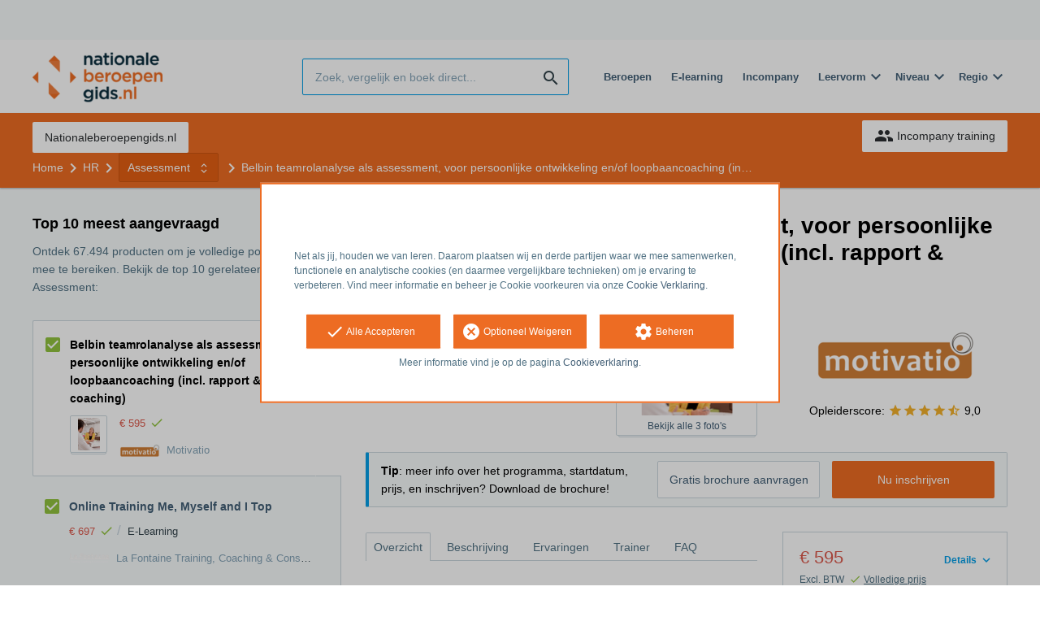

--- FILE ---
content_type: text/html; charset=utf-8
request_url: https://opleiding.nationaleberoepengids.nl/motivatio/belbin-360-graden-teamrolanalyse-met-rapport-online-terugmelding
body_size: 18734
content:
<!DOCTYPE html><html class="springest go-nationaleberoepengids" lang="nl"><head><title>Coaching: Belbin teamrolanalyse als assessment, voor persoonlijke ontwikkeling en/of loopbaancoaching (incl. rapport &amp; online coaching) - Springest</title><meta charset="utf-8" /><meta content="width=device-width, initial-scale=1" name="viewport" /><meta content="noindex, follow" name="robots" /><meta content="Wil jij weten of jouw ambities of taken binnen je functie passen bij jouw kwaliteiten of wil je effectief samenwerken, meer zelfkennis, aan de slag met persoonlijk leiderschap o..." name="description" /><meta content="Assessment, Loopbaanadvies, Loopbaancoaching, Persoonlijke ontwikkeling, training, onderwijs, cursus, Motivatio" name="keywords" /><meta content="Ervaringen met Belbin teamrolanalyse als assessment, voor persoonlijke ontwikkeling en/of loopbaancoaching (incl. rapport &amp; online coaching)" property="og:title" /><meta content="https://opleiding.nationaleberoepengids.nl/motivatio/belbin-360-graden-teamrolanalyse-met-rapport-online-terugmelding" property="og:url" /><link href="//static-0.springest.com" rel="dns-prefetch" /><link href="//static-1.springest.com" rel="dns-prefetch" /><link href="//static-2.springest.com" rel="dns-prefetch" /><link href="//static-3.springest.com" rel="dns-prefetch" /><link href="//static-4.springest.com" rel="dns-prefetch" /><link href="//ajax.googleapis.com" rel="dns-prefetch" /><link href="//media.licdn.com" rel="dns-prefetch" /><link href="//cdn.mxpnl.com" rel="dns-prefetch" /><link href="//api.mixpanel.com" rel="dns-prefetch" /><meta name="csrf-param" content="authenticity_token" />
<meta name="csrf-token" content="G7NiqSneyf95XHsz775lJFz0nSbUROY861PB2u1qOY1c-WsKIiD7aRV9Fxyc9rUoabyYUaChhfxT09BlgybDyA" /><link rel="canonical" href="https://www.springest.nl/motivatio/belbin-360-graden-teamrolanalyse-met-rapport-online-terugmelding" /><link href="/favicon.ico" rel="shortcut icon" type="image/x-icon" /><link href="/opensearch.xml" rel="search" title="Springest" type="application/opensearchdescription+xml" /><link rel="stylesheet" media="screen,projection" href="https://static-0.springest.com/assets/redesign/utilities/fonts-4da3ff91039499936c952f6a1a60292901452fca34f50354972ce8213332b46f.css.gz" /><link rel="stylesheet" media="screen,projection" href="https://static-2.springest.com/assets/application-be0284b1fd518d949be99f20b6d40f1e9bed72e326b0234aef8d57daf68195da.css.gz" /><link rel="stylesheet" media="screen,projection" href="https://static-2.springest.com/assets/redesign/themes/nationaleberoepengids-7a513ad75a855e1689c169014806722d187f266dfb50e0a053f0b38574c9cce1.css.gz" /><!--[if lte IE 9]><link rel="stylesheet" media="screen,projection" href="https://static-2.springest.com/assets/redesign/base/ie9-icons-23fa390d12cac1c14a6de4801ada125ac179af3896d9c3ee02d95b20b69e4283.css.gz" /><![endif]--><script>var Springest = Springest || {};
Springest.abp = {"distinct_id":null,"time":"2026-01-21T19:41:45.746Z","training_id":773420,"training_name":"Belbin teamrolanalyse als assessment, voor persoonlijke ontwikkeling en/of loopbaancoaching (incl. rapport \u0026 online coaching)","training_completeness":80,"institute_id":1913,"institute_name":"Motivatio","price":"€ 595","level":"MBO 4","location":"Individueel","max_participants":null,"duration":null,"duration_unit":"hours","runtime":"De looptijd hangt af van de snelheid waarmee jij zelf de test invult en observatoren benadert. Indien gewenst kan de testcyclus binnen 2 werkdagen worden afgerond. ","review_count":4,"has_starting_dateplaces":false,"completion":"De deelnemer ontvangt een uitgebreid persoonlijk teamrolrapport.  ","message_field_present":false,"one_click_cta":false,"trainer_count":1,"review_rating":"9.5","institute_review_count":25,"institute_review_rating":"8.96","description_length":2476,"soft_404":false,"money_back_guarantee":false,"uniform_cancellation_policy":false,"paid_leads_disabled":false,"subject_id":284,"subject_name":"Assessment","category_name":"HR","funnel_search_subject_box":true,"ab_050_mobile_subject_cta":"button_variation","lead":"Conversion::Brochure::Download","clicks":false,"bookings":true};
// Set Mixpanel property referrer_template to the initial opening page
// to know from which template AJAX requests originate.
Springest.abp.referrer_template = "trainings#show"</script><script>
//<![CDATA[

        window.mixpanel = {
          track: function() {},
          track_links: function() {}
        }
      
//]]>
</script></head><body><div class="modal cookie-settings-modal is-hidden"><div class="modal__mask active"></div><div class="modal__card"><div class="modal__header"><a class="modal__close" href="#">X</a></div><div class="modal__card-content"><div class="as-h4">Beheren</div><p>In dit venster kun je Cookies in- en uitschakelen. Alleen de Functionele Cookies kunnen niet worden uitgeschakeld. Jouw Cookie voorkeuren worden 9 maanden bewaard, waarna ze weer op standaard worden gezet. Voorkeuren kunnen gewijzigd worden via de Cookie statement pagina in de linkerbenedenhoek van de website.</p><div class="container container--page"><div class="content--large"><strong>Functionele Cookies</strong><br /><div class="cookie-explanation"><div class="shortened">Deze Cookies zijn noodzakelijk voor het correct functioneren van onze website. Persoonlijke gegevens worden niet opgeslagen.</div><a class="read-more" href="#">Lees meer</a></div></div><div class="content"><label class="switch-toggle"><input type="checkbox" name="functional" id="functional" value="1" disabled="disabled" class="disabled" checked="checked" /><span class="slider round"></span></label></div></div><div class="container container--page"><div class="content--large"><strong>Analytische Cookies</strong><br /><div class="cookie-explanation"><div class="shortened">Deze cookies worden gebruikt om uw gedrag op onze website te volgen. We gebruiken ze om de beste gebruikerservaring te bieden. Bijvoorbeeld: we raden nieuwe trainingen aan op basis van uw recente kijkgedrag.</div><a class="read-more" href="#">Lees meer</a></div></div><div class="content"><label class="switch-toggle"><input type="checkbox" name="analytics" id="analytics" value="1" /><span class="slider round"></span></label></div></div><div class="container container--page"><div class="content--large"><strong>Google Analytics Cookies</strong><br /><div class="cookie-explanation"><div class="shortened">Deze Cookies volgen het gedrag op Springest Deze Cookies slaan (mogelijk) uw IP-adres op.</div><a class="read-more" href="#">Lees meer</a></div></div><div class="content"><label class="switch-toggle"><input type="checkbox" name="google" id="google" value="1" /><span class="slider round"></span></label></div></div><div class="container container--page"><div class="content--large"><strong>Marketing Cookies</strong><br /><div class="cookie-explanation"><div class="shortened">Deze Cookies volgen het gedrag op Springest en mogelijk andere websites zodat wij (en derde partijen) advertenties kunnen afstemmen op jouw interesses. Deze cookies slaan (mogelijk) uw IP-adres op.</div><a class="read-more" href="#">Lees meer</a></div></div><div class="content"><label class="switch-toggle"><input type="checkbox" name="marketing" id="marketing" value="1" /><span class="slider round"></span></label></div></div><div class="container container--page"><div class="content--large"></div><div class="content"><a class="button--default button--medium save-cookie-settings button--cta"><i class="ma-save material-icons ">save</i> <span>Voorkeuren opslaan</span></a></div></div></div></div></div><div class="cookie-notice__hidden modal__mask"></div><div class="cookie-notice cookie-notice-extended is-hidden" data-version="2"><div class="container container--page"><div class="container"><p class="upper_text"><p><br><br>Net als jij, houden we van leren. Daarom plaatsen wij en derde partijen waar we mee samenwerken, functionele en analytische cookies (en daarmee vergelijkbare technieken) om je ervaring te verbeteren. Vind meer informatie en beheer je Cookie voorkeuren via onze <a href="/go-cookie-verklaring" target="_blank">Cookie Verklaring</a>.</p></p><div class="cookie-notice-extended__actions"><div class="action-box"><a class="button--default button--medium cookie-action accept-all button--cta"><i class="ma-check material-icons ">check</i> <span>Alle Accepteren</span></a></div><div class="action-box"><a class="button--default button--medium cookie-action reject-optional button--cta"><i class="ma-cancel material-icons ">cancel</i> <span>Optioneel Weigeren</span></a></div><div class="action-box"><a class="button--default button--medium manage-cookies button--cta"><i class="ma-settings material-icons ">settings</i> <span>Beheren</span></a></div></div><p class="lower_text">Meer informatie vind je op de pagina <a href="/cookie-verklaring" target="_blank">Cookieverklaring</a>.</p></div></div></div><header id="header"><div class="container container--logo"><div class="brand-logo"><a class="brand-logo__image--custom" title="Nationaleberoepengids" href="/"><img alt="Nationaleberoepengids" src="https://static-1.springest.com/uploads/domain/logo/252/header_nationaleberoepengids-242e3a5a7827846371560819bbaa3874.png" /></a></div><nav id="nav--portal"><div class="nav-mobile"><a id="mobile-toggle" class="nav-mobile__item" href="#mobile-nav"></a></div><div class="nav-wrapper"><ul class="nav-portal" data-nav-title="" role="navigation"></ul></div></nav></div><div class="container container--search-bar"><form class="search" action="/zoeken" accept-charset="UTF-8" method="get"><input id="searchbar_filter" name="filter" type="hidden" value="" /><div class="search__field"><input type="search" name="term" id="term" class="search__input" placeholder="Zoek, vergelijk en boek direct..." /><input type="submit" name="commit" value="search" class="search__icon-button material-icons" /></div></form><nav id="nav--meta"><ul class="meta-nav nav-meta is-clean-list" data-nav-title="Volg je ambities, blijf leren"><li title="Beroepen" class="nav-meta__item list-item"><a title="Beroepen" class="nav-meta__link nav-link" href="/beroepen"><span>Beroepen</span></a></li><li title="Vergelijk alle E-learning trainingen, cursussen &amp; opleidingen - Springest" class="nav-meta__item list-item"><a title="Vergelijk alle E-learning trainingen, cursussen &amp; opleidingen - Springest" class="nav-meta__link nav-link" href="/e-learning"><span>E-learning</span></a></li><li title="Incompany training" class="nav-meta__item list-item"><a title="Incompany training" class="nav-meta__link nav-link" href="/in-company"><span>Incompany</span></a></li><li class="has-dropdown nav-meta__item list-item"><span class="nav-meta__link nav-link"><span>Leervorm</span></span><div class="nav-meta__dropdown landingpage-dropdown"><ul><li><a title="Bekijk alle producten in Online leren (overzicht)" class="nav-meta__link nav-link" href="/online">Online leren (overzicht)</a></li><li><a title="Bekijk alle producten in Keuzehulp overzicht" class="nav-meta__link nav-link" href="/keuzehulp">Keuzehulp overzicht</a></li><li><a title="Bekijk alle producten in Thuisstudie" class="nav-meta__link nav-link" href="/thuisstudie">Thuisstudie</a></li><li><a title="Bekijk alle producten in Gratis" class="nav-meta__link nav-link" href="/gratis">Gratis</a></li><li><a title="Bekijk alle producten in Trainers &amp; Coaches" class="nav-meta__link nav-link" href="/trainers">Trainers &amp; Coaches</a></li><li><a title="Bekijk alle producten in Inschrijven" class="nav-meta__link nav-link" href="/inschrijven">Inschrijven</a></li><li><a title="Bekijk alle producten in Klassikaal online" class="nav-meta__link nav-link" href="/klassikaal-online">Klassikaal online</a></li><li><a title="Bekijk alle producten in Boeken" class="nav-meta__link nav-link" href="/boeken">Boeken</a></li><li><a title="Bekijk alle producten in Video&#39;s" class="nav-meta__link nav-link" href="/learning-bites">Video&#39;s</a></li></ul></div></li><li class="has-dropdown nav-meta__item list-item"><span class="nav-meta__link nav-link"><span>Niveau</span></span><div class="nav-meta__dropdown landingpage-dropdown"><ul><li><a title="Bekijk alle producten in MBO" class="nav-meta__link nav-link" href="/mbo">MBO</a></li><li><a title="Bekijk alle producten in HBO" class="nav-meta__link nav-link" href="/hbo">HBO</a></li><li><a title="Bekijk alle producten in Master &amp; MBA" class="nav-meta__link nav-link" href="/master-mba">Master &amp; MBA</a></li><li><a title="Bekijk alle producten in NLQF Niveaus" class="nav-meta__link nav-link" href="/opleidingsniveau">NLQF Niveaus</a></li></ul></div></li><li class="has-dropdown nav-meta__item list-item"><span class="nav-meta__link nav-link"><span>Regio</span></span><div class="nav-meta__dropdown landingpage-dropdown"><ul><li><a title="Bekijk alle producten in Den Haag" class="nav-meta__link nav-link" href="/den-haag">Den Haag</a></li><li><a title="Bekijk alle producten in Rotterdam" class="nav-meta__link nav-link" href="/rotterdam">Rotterdam</a></li><li><a title="Bekijk alle producten in Utrecht" class="nav-meta__link nav-link" href="/utrecht">Utrecht</a></li><li><a title="Bekijk alle producten in Amsterdam" class="nav-meta__link nav-link" href="/amsterdam">Amsterdam</a></li><li><a title="Bekijk alle producten in Incompany Training" class="nav-meta__link nav-link" href="/incompany-training">Incompany Training</a></li></ul></div></li></ul></nav></div></header><nav id="breadcrumb"><div class="container"><div class="breadcrumb-wrapper section"><ul class="nav-courseboard meta-nav courseboard-link"><li class="nav-courseboard__item"><a target="_blank" title="Nationaleberoepengids.nl" class="nav-courseboard__link button--inverted" href="https://www.nationaleberoepengids.nl/">Nationaleberoepengids.nl</a></li></ul><script type="application/ld+json">{"@context":"https://schema.org","@graph":{"@type":"BreadcrumbList","@id":"#BreadcrumbList","itemListOrder":"Ascending","itemListElement":[{"@type":"ListItem","position":1,"Item":{"@id":"/","name":"Home"}},{"@type":"ListItem","position":2,"Item":{"@id":"/hr","name":"HR"}},{"@type":"ListItem","position":3,"Item":{"@id":"/hr/assessment","name":"Assessment"}},{"@type":"ListItem","position":4,"Item":{"@id":"/motivatio/belbin-360-graden-teamrolanalyse-met-rapport-online-terugmelding","name":"Belbin teamrolanalyse als assessment, voor persoonlijke ontwikkeling en/of loopbaancoaching (incl. rapport \u0026 online coaching)"}}]}}</script> <ul class="breadcrumb has-4 nav-list is-clean-list"><li class="breadcrumb__item lvl-4 list-item " data-title=""><a title="Home" class="breadcrumb__link nav-link " itemprop="url" href="/"><span itemprop="title">Home</span></a></li><li class="breadcrumb__item lvl-3 list-item " data-title=""><a title="HR" class="breadcrumb__link nav-link " itemprop="url" href="/hr"><span itemprop="title">HR</span></a></li><li class="breadcrumb__item lvl-2 list-item breadcrumb-subject has-dropdown" data-title="Categorie:"><a title="Assessment" class="breadcrumb__link nav-link " itemprop="url" href="/hr/assessment"><span itemprop="title">Assessment</span></a> <div class="breadcrumb-dropdown-wrapper"> <div class="breadcrumb-dropdown nav-dropdown"> <div class="as-h3 breadcrumb-dropdown__title">Kies een ander onderwerp</div> <ul> <li class="breadcrumb-dropdown__item list-item"><a title="Assessment" class="breadcrumb__link nav-link " itemprop="" href="/hr/assessment">Assessment</a></li><li class="breadcrumb-dropdown__item list-item"><a title="Loopbaanadvies" class="breadcrumb__link nav-link " itemprop="" href="/hr/loopbaanadvies">Loopbaanadvies</a></li><li class="breadcrumb-dropdown__item list-item"><a title="Loopbaancoaching" class="breadcrumb__link nav-link " itemprop="" href="/hr/loopbaancoaching">Loopbaancoaching</a></li><li class="breadcrumb-dropdown__item list-item"><a title="Persoonlijke ontwikkeling" class="breadcrumb__link nav-link " itemprop="" href="/persoonlijke-effectiviteit/persoonlijke-ontwikkeling">Persoonlijke ontwikkeling</a></li> </ul> </div> </div></li><li class="breadcrumb__item lvl-1 list-item breadcrumb__item--current current" data-title=""><a title="Belbin teamrolanalyse als assessment, voor persoonlijke ontwikkeling en/of loopbaancoaching (incl. rapport &amp; online coaching)" class="breadcrumb__link nav-link " itemprop="url" href="/motivatio/belbin-360-graden-teamrolanalyse-met-rapport-online-terugmelding"><span itemprop="title">Belbin teamrolanalyse als assessment, voor persoonlijke ontwikkeling en/of loopbaancoaching (incl. rapport &amp; online coaching)</span></a></li></ul></div><div class="breadcrumb-cta"><a class="button--inverted" href="/in-company"><i class="ma-group material-icons ">group</i> Incompany training</a></div></div></nav><main id="page" role="main"><div class="container container--product"><section class="content content--medium aligned-right" id="training-773420"><h1 class="content__title product__title">Belbin teamrolanalyse als assessment, voor persoonlijke ontwikkeling en/of loopbaancoaching (incl. rapport &amp; online coaching)</h1><section class="panel"><div class="product__main-info"><dl class="data-list"><dt class="data-list__key">Niveau</dt><dd class="data-list__value metadata-level">MBO 4</dd><dt class="data-list__key">Trainer</dt><dd class="data-list__value trainer-avatars"><a title="Anne Kien" class="avatar avatar--small track" data-tracking-events="[]" href="#trainers"><span class="progressive replace" data-href="https://static-2.springest.com/uploads/user/profile/avatar/990/tiny_anne-kien-f19397eb5e2e3eddf8fe7e8dfb0b904d.png"><img alt="Anne Kien" class="preview" src="https://static-2.springest.com/uploads/user/profile/avatar/990/nano_anne-kien-f19397eb5e2e3eddf8fe7e8dfb0b904d.png" /></span></a></dd></dl><div class="product-image"><div class="product-image__cover"><div class="product-image__wrapper"><a data-target-tab="#overzicht" class=" track" data-tracking-events="[]" href="#fotos"><span class="product-image__item progressive replace" data-href="https://static-1.springest.com/uploads/product_image/image/780598/thumbnail-FS87_5456.jpg"><img class="preview" src="https://static-1.springest.com/uploads/product_image/image/780598/nano-FS87_5456.jpg" /></span></a></div><div class="product-image__count"><a data-target-tab="#overzicht" class=" track" data-tracking-events="[]" href="#fotos">Bekijk alle 3 foto's</a></div></div></div><div class="product__info-bar"><div class="container"><div class="product__info-bar--container"><div class="product__info-bar--main"><h2 class="as-h3 no-margin--top">Belbin teamrolanalyse als assessment, voor persoonlijke ontwikkeling en/of loopbaancoaching (incl. rapport &amp; online coaching)</h2><div class="product__info-bar--meta"><div class="related-product-item__data-row"><span class="price">€ 595<span class="tooltip-parent tooltip-icon  align-left"><i class="ma-check material-icons ">check</i><span class="tooltip align-left"><span class="tooltip__content"><ul class="price-tooltip"><li><strong>BTW:</strong> Excl. BTW</li><li><strong>Volledigheid prijs:</strong> Prijs is exclusief btw, verder geen extra kosten. </li><li><strong>Extra informatie:</strong> <em>Inclusief materiaalkosten ex. BTW</em></li></ul></span></span></span></span></div><div><img class="institute-logo" width="50" height="25" alt="Logo van Motivatio" title="Logo van Motivatio" src="https://static-2.springest.com/uploads/institute/logo/1913/small_motivatio-501870aa416c7525d104dc1180748500.png" /><span class="institute-name is-meta-text">Motivatio</span></div></div></div><div class="buttons"><a class=" button-link button-cta button--cta button--fluid button--medium button--centered " data-track-event="booking||top-of-overview||button" data-tracking-events="[[&quot;_trackEvent&quot;,&quot;booking&quot;,&quot;top-of-overview&quot;,&quot;button&quot;]]" href="https://opleiding.nationaleberoepengids.nl/motivatio/belbin-360-graden-teamrolanalyse-met-rapport-online-terugmelding/inschrijven">Nu inschrijven</a></div></div></div></div><div class="product__provider"><a href="/motivatio"><img width="200" height="100" alt="Logo van Motivatio" title="Logo van Motivatio" src="https://static-2.springest.com/uploads/institute/logo/1913/big_motivatio-501870aa416c7525d104dc1180748500.png" /></a><div class="review-score"><span class="review-score__label">Opleiderscore:</span> <span class="tooltip-parent  provider-rating align-top"><span class="review-score__icons"><i class="ma-star material-icons review-score__icon">star</i><i class="ma-star material-icons review-score__icon">star</i><i class="ma-star material-icons review-score__icon">star</i><i class="ma-star material-icons review-score__icon">star</i><i class="ma-star_half material-icons review-score__icon">star_half</i> 9,0 </span><span class="align-right tooltip align-top"><span class="tooltip__content">Motivatio heeft een gemiddelde beoordeling van <strong>9,0</strong> (uit <strong>25</strong> ervaringen)</span></span></span></div></div></div><div class="message--info product__cta"><div class="cta-message"><p><strong>Tip</strong>: meer info over het programma, startdatum, prijs, en inschrijven? Download de brochure!</p></div><div class="cta-buttons"><div class="buttons"><a class=" button-link button-cta button--cta button--fluid button--medium button--centered " data-track-event="booking||top-of-overview||button" data-tracking-events="[[&quot;_trackEvent&quot;,&quot;booking&quot;,&quot;top-of-overview&quot;,&quot;button&quot;]]" href="https://opleiding.nationaleberoepengids.nl/motivatio/belbin-360-graden-teamrolanalyse-met-rapport-online-terugmelding/inschrijven">Nu inschrijven</a><a class=" link-cta button--link button--fluid button--medium button--centered " data-track-event="download||top-of-overview||button" data-tracking-events="[[&quot;_trackEvent&quot;,&quot;download&quot;,&quot;top-of-overview&quot;,&quot;button&quot;]]" href="/motivatio/belbin-360-graden-teamrolanalyse-met-rapport-online-terugmelding/informatie-aanvragen">Gratis brochure aanvragen</a></div></div></div><aside class="product__sidebar"><div class="product__details"><div class="product__pricing"><div class="price-information"><a class="price-details-toggle " data-type="regular" href="#"><spane class="toggle-label">Details </spane><span class="open"><i class="ma-expand_more material-icons ">expand_more</i></span><span class="close"><i class="ma-expand_less material-icons ">expand_less</i></span></a><span class="price">€ 595 </span><span class="price-meta-info"><span class="vat-info">Excl. BTW</span> <span class="tooltip-parent   tooltip-icon align-top"><i class="ma-check material-icons ">check</i> <span class="tooltip-link">Volledige prijs</span><span class="align-right tooltip align-top"><span class="tooltip__content"><ul class="price-tooltip"><li><strong>BTW:</strong> Excl. BTW</li><li><strong>Volledigheid prijs:</strong> Prijs is exclusief btw, verder geen extra kosten. </li><li><strong>Extra informatie:</strong> <em>Inclusief materiaalkosten ex. BTW</em></li></ul></span></span></span></span></div><div class="price-details hide" data-type="regular"><div class="price-details-table costs"><div class="detail"><span class="detail-label">Coaching:</span> <span class="detail-price">€ 595,-</span></div></div><div class="price-details-table subtotal"><div class="detail"><span class="detail-label">Subtotaal:</span> <span class="detail-price">€ 595,-</span></div><div class="detail"><span class="detail-label">BTW:</span> <span class="detail-price">€ 124,95</span></div></div><div class="price-details-table total"><div class="detail"><span class="detail-label"><div class="total">Totaal incl. BTW:</div> </span><span class="detail-price"><div class="total">€ 719,95</div> </span></div></div></div></div><div class="product__cta product__cta--sidebar"><ul class="cta-list"><li class="cta-list__item"><a class="cta-list__link" href="/motivatio/belbin-360-graden-teamrolanalyse-met-rapport-online-terugmelding/ervaring-invoeren"><i class="ma-stars material-icons ">stars</i>Deel je ervaring</a></li></ul></div></div><div class="product__meta-info"><dl class="data-list"><dt class="data-list__key">Taal</dt><dd class="data-list__value">Nederlands</dd><dt class="data-list__key">Tijdstip</dt><dd class="data-list__value">Overdag</dd><dt class="data-list__key">Looptijd</dt><dd class="data-list__value">De looptijd hangt af van de snelheid waarmee jij zelf de test invult en observatoren benadert. Indien gewenst kan de testcyclus binnen 2 werkdagen worden afgerond. </dd><dt class="data-list__key">Afronding</dt><dd class="data-list__value">De deelnemer ontvangt een uitgebreid persoonlijk teamrolrapport.  </dd><dt class="data-list__key">Type product</dt><dd class="data-list__value">Individueel</dd></dl></div></aside><div class="product__tabs"><div class="tabs product-tabs"><div class="tabs__wrapper"><ul class="tabs__list" role="tablist"><li class="tabs__item"><a class="is-active tabs__link" aria-selected="true" data-tab="Overview" href="#overzicht">Overzicht</a></li><li class="tabs__item"><a class="tabs__link" data-tab="Description" href="#beschrijving">Beschrijving</a></li><li class="tabs__item"><a class="tabs__link" data-tab="Reviews" href="#ervaringen">Ervaringen</a></li><li class="tabs__item"><a class="tabs__link" data-tab="Trainers" href="#trainers">Trainer</a></li><li class="tabs__item"><a class="tabs__link" data-tab="FAQ" href="#faq">FAQ</a></li></ul></div><!--# Tab: Overview--><div class="tabs__content tabs__content--overview is-active" id="overzicht"><div class="review-score product-average-rating"><div class="review-score__square--large">9,5</div><div class="review-score__details"><strong>Gemiddeld cijfer voor Belbin teamrolanalyse als assessment, voor persoonlijke ontwikkeling en/of loopbaancoaching (incl. rapport &amp; online coaching) </strong><div class="is-meta-text">Gebaseerd op <span class="count">4</span> ervaringen <a view="motivatio belbin-360-graden-teamrolanalyse-met-rapport-online-terugmelding reviews" class=" track" data-tracking-events="[]" href="/motivatio/belbin-360-graden-teamrolanalyse-met-rapport-online-terugmelding#ervaringen">Lees alle ervaringen<i class="ma-chevron_right material-icons icon--small">chevron_right</i></a> </div></div></div><div class="review-items review-items--summary"><div class="review-item" id="review-254352"><div class="review-item__header"><div class="review-item__member"><div class="avatar avatar--medium"></div><div class="review-item__member-details"><div class="review-item__stars"> <i class="ma-star material-icons ">star</i><i class="ma-star material-icons ">star</i><i class="ma-star material-icons ">star</i><i class="ma-star material-icons ">star</i><i class="ma-star material-icons ">star</i> </div><strong class="member-name"><span>Leo Lopulalan </span></strong></div></div><div class="review-item__grade"><span class="rating-score" title="Beoordeling: 10.0">10</span></div></div><div class="review-item__content"><a class="review-item__training-link" href="/motivatio/belbin-360-graden-teamrolanalyse-met-rapport-online-terugmelding">Belbin teamrolanalyse als assessment, voor persoonlijke ontwikkeling en/of loopbaancoaching (incl. rapport &amp; online coaching)</a><div class="review-item__description"><p>"Ik heb veel gehad aan de sessie. Het gaf me waardevolle inzichten. In eerdere sessie had ik vaak een 'aah' moment, eigenlijk een 'auw' moment. Anne Kien is echt top! " - <abbr class="load-hide is-meta-text review-item__date timeago" datetime="2025-06-02T08:21:11Z" title="maandag, 2 juni 2025 om 08:21">02-06-2025 08:21</abbr></p> </div><div class="review-item__description--short"><p>"Ik heb veel gehad aan de sessie. Het gaf me waardevolle inzichten. In eerdere sessie had ik vaak een &#39;aah&#39; moment, eigenlijk een &#39;auw&#39; momen… <a class="review-item__link" href="#ervaringen">alles lezen</a> - <abbr class="load-hide is-meta-text review-item__date timeago" datetime="2025-06-02T08:21:11Z" title="maandag, 2 juni 2025 om 08:21">02-06-2025 08:21</abbr> </p></div><div class="review-item__response"><p>Wow wat een mooi compliment Leo. Daar doe ik het voor. Coaching mag best een beetje schuren als daarmee de vraag achter de vraag beantwoord kan worden. Fijn dat het je helpt!</p>  - <abbr class="load-hide is-meta-text response-date timeago" datetime="2025-06-02T08:21:11Z" title="maandag, 2 juni 2025 om 08:21">02-06-2025 08:21</abbr><div class="meta-data is-meta-text has-font--smaller"><a title="Anne Kien" class="label" href="/u/anne-kien">Anne Kien</a> <div class="avatar avatar--small"><a title="Anne Kien" href="/u/anne-kien"><span class="progressive replace" data-href="https://static-2.springest.com/uploads/user/profile/avatar/990/nano_anne-kien-f19397eb5e2e3eddf8fe7e8dfb0b904d.png"><img alt="Anne Kien" class="preview" src="https://static-2.springest.com/uploads/user/profile/avatar/990/nano_anne-kien-f19397eb5e2e3eddf8fe7e8dfb0b904d.png" /></span></a></div></div></div></div><div class="review-item__footer"><div class="review-item__trainer"><span class="label is-meta-text">Trainer: </span><span class="label"><a href="/u/anne-kien">Anne Kien</a> </span><div class="avatar avatar--small"><a title="Anne Kien" href="/u/anne-kien"><span class="progressive replace" data-href="https://static-2.springest.com/uploads/user/profile/avatar/990/tiny_anne-kien-f19397eb5e2e3eddf8fe7e8dfb0b904d.png"><img alt="Anne Kien" class="preview" src="https://static-2.springest.com/uploads/user/profile/avatar/990/nano_anne-kien-f19397eb5e2e3eddf8fe7e8dfb0b904d.png" /></span></a></div></div><div class="review-item__voting voting"><span class="voting__status"><span class="voting__actions"><a data-href="/reviews/254352/upvote" class="review-upvote voting__link" href="#"><i class="ma-thumb_up material-icons ">thumb_up</i></a> <a data-href="/reviews/254352/downvote" class="review-downvote voting__link" href="#"><i class="ma-thumb_down material-icons ">thumb_down</i></a></span></span></div></div></div></div><div class="panel"><div class="as-h3" id="startdata">Startdata en plaatsen</div><p>Dit product heeft geen vaste startdata en/of plaatsen.<a href="/motivatio/belbin-360-graden-teamrolanalyse-met-rapport-online-terugmelding/informatie-aanvragen?ref=missing_starting_dates">Vraag informatie aan over deze Coaching</a></p><p></p></div><div class="product__description product__description--intro"><div class="as-h3 product__description-title">Beschrijving</div><p>Wil jij weten of jouw ambities of taken binnen je functie passen bij jouw kwaliteiten of wil je effectief samenwerken, meer zelfkennis, aan de slag met persoonlijk leiderschap of beter kunnen dealen met &#39;lastige&#39; collega&#39;s? Doe de uitgebreide 360graden Teamroltest van Belbin en weet binnen twee dagen hoe jij meer uit je job én je collega&#39;s kunt halen! </p>
<p><strong>WAT LEVERT HET OP?</strong></p>
<ul>
<li>Inzicht in de individuele kwaliteiten, talenten, valkuilen en samenwerkingsvoorkeuren. Hoe werk jij samen en wat draag jij bij aan het totaal?</li>
<li>Helderheid én inzicht in de gevolgen van verbale en non verbale communicatie. (eigenaarschap, verantwoordelijkheid nemen, conflicten aangaan etc.)</li>
</ul>
<p>Wanneer mensen inzicht krijg&hellip;</p><p><a class="arrow-link tabs__focus-description" data-target-tab="#beschrijving" href="#beschrijving">Lees de volledige beschrijving</a></p></div><div class="product__video"><div id="video-jBnvDswh5jg" class="embedded-video progressive replace" data-type="youtube" data-id="jBnvDswh5jg" data-href="https://img.youtube.com/vi/jBnvDswh5jg/sddefault.jpg"><img class="preview" src="https://img.youtube.com/vi/jBnvDswh5jg/default.jpg" /></div></div><div class="product__images" id="fotos"><div class="image-gallery"><div class="image-gallery__cover"><span class="image-gallery__full-image progressive replace" data-href="https://static-1.springest.com/uploads/product_image/image/780598/big-FS87_5456.jpg"><img class="preview" src="https://static-1.springest.com/uploads/product_image/image/780598/nano-FS87_5456.jpg" /></span><a class="image-gallery__navigation image-gallery__navigation--prev" href="#"><i class="ma-chevron_left material-icons icon--large image-gallery__navigation-icon">chevron_left</i></a><a class="image-gallery__navigation image-gallery__navigation--next" href="#"><i class="ma-chevron_right material-icons icon--large image-gallery__navigation-icon">chevron_right</i></a><div class="loader-svg"><svg class="circular" viewBox="25 25 50 50"><circle class="path" cx="50" cy="50" fill="none" r="20" stroke-miterlimit="10" stroke-width="2"></circle></svg></div></div><div class="image-gallery__thumbs"><a class="image-gallery__link is-active progressive replace" data-image="https://static-1.springest.com/uploads/product_image/image/780598/big-FS87_5456.jpg" href="https://static-1.springest.com/uploads/product_image/image/780598/small-FS87_5456.jpg"><img class="image-gallery__thumb preview" src="https://static-1.springest.com/uploads/product_image/image/780598/nano-FS87_5456.jpg" /></a><a class="image-gallery__link progressive replace" data-image="https://static-1.springest.com/uploads/product_image/image/898519/big-_43A5118.jpg" href="https://static-1.springest.com/uploads/product_image/image/898519/small-_43A5118.jpg"><img class="image-gallery__thumb preview" src="https://static-1.springest.com/uploads/product_image/image/898519/nano-_43A5118.jpg" /></a><a class="image-gallery__link progressive replace" data-image="https://static-1.springest.com/uploads/product_image/image/504435/big-Schermafbeelding_2020-03-23_om_16.42.38.jpg" href="https://static-1.springest.com/uploads/product_image/image/504435/small-Schermafbeelding_2020-03-23_om_16.42.38.png"><img class="image-gallery__thumb preview" src="https://static-1.springest.com/uploads/product_image/image/504435/nano-Schermafbeelding_2020-03-23_om_16.42.38.png" /></a></div></div></div><div class="product__faqs"><div class="as-h3">Veelgestelde vragen</div><div class="article"><p>Er zijn nog geen veelgestelde vragen over dit product. Als je een vraag hebt, neem dan contact op met <a href='https://helpdesk.springest.nl'>onze klantenservice</a>. </p></div></div><div class="margin--bottom"><ul class="button-list"><li class="button-list__item"><a class=" button-link button-cta button--cta button--fluid button--medium button--centered " data-track-event="booking||top-of-overview||button" data-tracking-events="[[&quot;_trackEvent&quot;,&quot;booking&quot;,&quot;top-of-overview&quot;,&quot;button&quot;]]" href="https://opleiding.nationaleberoepengids.nl/motivatio/belbin-360-graden-teamrolanalyse-met-rapport-online-terugmelding/inschrijven">Nu inschrijven</a></li><li class="button-list__item"><a class=" link-cta button--link button--fluid button--medium button--centered " data-track-event="download||top-of-overview||button" data-tracking-events="[[&quot;_trackEvent&quot;,&quot;download&quot;,&quot;top-of-overview&quot;,&quot;button&quot;]]" href="/motivatio/belbin-360-graden-teamrolanalyse-met-rapport-online-terugmelding/informatie-aanvragen">Gratis brochure aanvragen</a></li></ul></div><div class="message message--message no-margin--bottom"><p>Nog niet gevonden wat je zocht? Bekijk deze onderwerpen: <a href="/hr/assessment">Assessment</a>, <a href="/hr/loopbaanadvies">Loopbaanadvies</a>, <a href="/hr/loopbaancoaching">Loopbaancoaching</a>, <a href="/persoonlijke-effectiviteit/persoonlijke-ontwikkeling">Persoonlijke ontwikkeling</a> en <a href="/opleiding-onderwijs/toetsen-beoordelen">Toetsen &amp; beoordelen</a>.</p></div></div><!--# Tab: Description--><div class="tabs__content tabs__content--description" id="beschrijving"><div class="product__description"><p>Wil jij weten of jouw ambities of taken binnen je functie passen
bij jouw kwaliteiten of wil je effectief samenwerken, meer
zelfkennis, aan de slag met persoonlijk leiderschap of beter kunnen
dealen met 'lastige' collega's? Doe de uitgebreide 360graden
Teamroltest van Belbin en weet binnen twee dagen hoe jij meer uit
je job én je collega's kunt halen!&nbsp;</p>
<p><strong>WAT LEVERT HET OP?</strong></p>
<ul>
<li>Inzicht in de individuele kwaliteiten, talenten, valkuilen en
samenwerkingsvoorkeuren. Hoe werk jij samen en wat draag jij bij
aan het totaal?</li>
<li>Helderheid én inzicht in de gevolgen van verbale en non verbale
communicatie. (eigenaarschap, verantwoordelijkheid nemen,
conflicten aangaan etc.)</li>
</ul>
<p>Wanneer mensen inzicht krijgen in hun eigen (teamrol) gedrag én
dat van hun collega’s, staat niets groei, op zowel persoonlijk als
zakelijk vlak, nog in de weg. Tijdens deze online training, waarbij
thuiswerk wordt gecombineerd real time online begeleiding, krijg je
inzicht in jouw eigen teamrollen en het effect dat deze hebben op
jouw gedrag. (én de mensen om je heen)</p>
<p>Waarom pak jij de dingen aan zoals jij dat doet en houdt jouw
collega of partner er een totaal andere werkwijze op na? Waar de
één behoefte heeft aan lijstjes, rust en regelmaat, vaart de ander
juist wel bij chaos, spanning en sensatie. Juist nu alle fysieke
communicatie wegvalt, is het van belang dat je jezelf goed kunt
presenteren en duidelijk kunt maken wat je van collega's
verwacht.&nbsp;</p>
<p><strong>AANPAK</strong></p>
<p>Deze individuele training start met het maken van een online
test waarbij je niet alleen zelf aan de slag gaat, je vraagt ook
een aantal observatoren jouw talenten en valkuilen in kaart te
brengen middels middels een eveneens on line test van ongeveer vijf
minuten.&nbsp;</p>
<p>Zodra alle gegevens zijn verzameld, laten wij hier onze kennis
op los en ontvang jij een uitgebreid teamrolrapport waardoor je een
helder beeld krijgt van jouw natuurlijke rollen en aanpak zoals jij
dat zelf ervaart maar ook kunt zien hoe anderen jou ervaren. Dit
rapport bespreek ik on line met je in een sessie van ongeveer een
uur zodat je vragen kunt stellen.&nbsp;</p>
<p>Mocht je na deze training extra coaching willen of wil je dat
een collega aanhaakt voor een gesprek, kun je dat uiteraard
aangeven. Kijk hiervoor ook even bij ons verdere aanbod, daarin
hebben we ook programma's voor teams.</p>
<p>Deze training kan op elk moment worden gestart.&nbsp;</p>

</div><div class="product__promotion"><h2>Als je&nbsp;denkt&nbsp;dat het probleem elders ligt, is
die&nbsp;gedachte&nbsp;het probleem.</h2>
<p data-css="tve-u-1620943e169"><em>~ Stephen R. Covey</em></p>
<p data-css="tve-u-1620943e169">Wanneer mensen inzicht krijgen in
hun eigen (teamrol)gedrag én dat van hun collega’s, staat niets
groei, op zowel persoonlijk als zakelijk vlak, nog in de weg. Met
meer dan 20 jaar ervaring biedt Motivatio programma's aan die
gericht zijn op <em><strong>effectieve samenwerking</strong></em>,
<em><strong>persoonlijk leiderschap</strong></em> en
<em><strong>talentontwikkeling</strong></em> in de vorm van
<em>elearning</em>, <em>workshops, trainingen en interventies</em>.
Motivatio is gespecialiseerd in de teamrollen van
<strong>Belbin</strong>, De modellen van <strong>Lencioni</strong>
en heeft een eigen methode ontwikkeld om veranderprocessen in gang
te zetten.&nbsp;</p>

</div><ul class="button-list"><li class="button-list__item"><a class=" button-link button-cta button--cta button--fluid button--medium button--centered " data-track-event="booking||top-of-overview||button" data-tracking-events="[[&quot;_trackEvent&quot;,&quot;booking&quot;,&quot;top-of-overview&quot;,&quot;button&quot;]]" href="https://opleiding.nationaleberoepengids.nl/motivatio/belbin-360-graden-teamrolanalyse-met-rapport-online-terugmelding/inschrijven">Nu inschrijven</a></li><li class="button-list__item"><a class=" link-cta button--link button--fluid button--medium button--centered " data-track-event="download||top-of-overview||button" data-tracking-events="[[&quot;_trackEvent&quot;,&quot;download&quot;,&quot;top-of-overview&quot;,&quot;button&quot;]]" href="/motivatio/belbin-360-graden-teamrolanalyse-met-rapport-online-terugmelding/informatie-aanvragen">Gratis brochure aanvragen</a></li></ul></div><!--# Tab: Reviews--><div class="tabs__content tabs__content--reviews" data-training-type="Coaching" id="ervaringen"><div class="review-score product-average-rating"><div class="review-score__square--large">9,5</div><div class="review-score__details"><strong>Gemiddeld cijfer voor Belbin teamrolanalyse als assessment, voor persoonlijke ontwikkeling en/of loopbaancoaching (incl. rapport &amp; online coaching) </strong><div class="is-meta-text">Gebaseerd op <span class="count">4</span> ervaringen </div></div></div><div class="review-items" data-review-pagination-count="4" data-review-pagination-size="20" data-review-pagination-url="/motivatio/belbin-360-graden-teamrolanalyse-met-rapport-online-terugmelding/ervaringen/"><div class="review-item" id="review-254352"><div class="review-item__header"><div class="review-item__member"><div class="avatar avatar--medium"></div><div class="review-item__member-details"><div class="review-item__stars"> <i class="ma-star material-icons ">star</i><i class="ma-star material-icons ">star</i><i class="ma-star material-icons ">star</i><i class="ma-star material-icons ">star</i><i class="ma-star material-icons ">star</i> </div><strong class="member-name"><span>Leo Lopulalan </span></strong></div></div><div class="review-item__grade"><span class="rating-score" title="Beoordeling: 10.0">10</span></div></div><div class="review-item__content"><a class="review-item__training-link" href="/motivatio/belbin-360-graden-teamrolanalyse-met-rapport-online-terugmelding">Belbin teamrolanalyse als assessment, voor persoonlijke ontwikkeling en/of loopbaancoaching (incl. rapport &amp; online coaching)</a><div class="review-item__description"><p>"Ik heb veel gehad aan de sessie. Het gaf me waardevolle inzichten. In eerdere sessie had ik vaak een 'aah' moment, eigenlijk een 'auw' moment. Anne Kien is echt top! " - <abbr class="load-hide is-meta-text review-item__date timeago" datetime="2025-06-02T08:21:11Z" title="maandag, 2 juni 2025 om 08:21">02-06-2025 08:21</abbr></p> </div><div class="review-item__description--short"><p>"Ik heb veel gehad aan de sessie. Het gaf me waardevolle inzichten. In eerdere sessie had ik vaak een &#39;aah&#39; moment, eigenlijk een &#39;auw&#39; momen… <a class="review-item__link" href="#ervaringen">alles lezen</a> - <abbr class="load-hide is-meta-text review-item__date timeago" datetime="2025-06-02T08:21:11Z" title="maandag, 2 juni 2025 om 08:21">02-06-2025 08:21</abbr> </p></div><div class="review-item__response"><p>Wow wat een mooi compliment Leo. Daar doe ik het voor. Coaching mag best een beetje schuren als daarmee de vraag achter de vraag beantwoord kan worden. Fijn dat het je helpt!</p>  - <abbr class="load-hide is-meta-text response-date timeago" datetime="2025-06-02T08:21:11Z" title="maandag, 2 juni 2025 om 08:21">02-06-2025 08:21</abbr><div class="meta-data is-meta-text has-font--smaller"><a title="Anne Kien" class="label" href="/u/anne-kien">Anne Kien</a> <div class="avatar avatar--small"><a title="Anne Kien" href="/u/anne-kien"><span class="progressive replace" data-href="https://static-2.springest.com/uploads/user/profile/avatar/990/nano_anne-kien-f19397eb5e2e3eddf8fe7e8dfb0b904d.png"><img alt="Anne Kien" class="preview" src="https://static-2.springest.com/uploads/user/profile/avatar/990/nano_anne-kien-f19397eb5e2e3eddf8fe7e8dfb0b904d.png" /></span></a></div></div></div></div><div class="review-item__footer"><div class="review-item__trainer"><span class="label is-meta-text">Trainer: </span><span class="label"><a href="/u/anne-kien">Anne Kien</a> </span><div class="avatar avatar--small"><a title="Anne Kien" href="/u/anne-kien"><span class="progressive replace" data-href="https://static-2.springest.com/uploads/user/profile/avatar/990/tiny_anne-kien-f19397eb5e2e3eddf8fe7e8dfb0b904d.png"><img alt="Anne Kien" class="preview" src="https://static-2.springest.com/uploads/user/profile/avatar/990/nano_anne-kien-f19397eb5e2e3eddf8fe7e8dfb0b904d.png" /></span></a></div></div><div class="review-item__voting voting"><span class="voting__status"><span class="voting__actions"><a data-href="/reviews/254352/upvote" class="review-upvote voting__link" href="#"><i class="ma-thumb_up material-icons ">thumb_up</i></a> <a data-href="/reviews/254352/downvote" class="review-downvote voting__link" href="#"><i class="ma-thumb_down material-icons ">thumb_down</i></a></span></span></div></div></div><div class="review-item" id="review-253339"><div class="review-item__header"><div class="review-item__member"><div class="avatar avatar--medium"></div><div class="review-item__member-details  has-job-title"><div class="review-item__stars"> <i class="ma-star material-icons ">star</i><i class="ma-star material-icons ">star</i><i class="ma-star material-icons ">star</i><i class="ma-star material-icons ">star</i><i class="ma-star material-icons ">star</i> </div><strong class="member-name"><span>Miranda de Vaan - Goes </span></strong></div><div class="review-item__job-title"><span class="is-meta-text">Machinist </span></div></div><div class="review-item__grade"><span class="rating-score" title="Beoordeling: 10.0">10</span></div></div><div class="review-item__content"><a class="review-item__training-link" href="/motivatio/belbin-360-graden-teamrolanalyse-met-rapport-online-terugmelding">Belbin teamrolanalyse als assessment, voor persoonlijke ontwikkeling en/of loopbaancoaching (incl. rapport &amp; online coaching)</a><div class="review-item__description"><p>"Ik wil Anne heel erg bedanken voor een heldere en duidelijke uitleg van het assessment. Ik kon mij helemaal vinden in de uitslag. Het was zeer treffend hoe goed en dicht je bij mij kwam. Alsof je me al jaren kende!!" - <abbr class="load-hide is-meta-text review-item__date timeago" datetime="2025-04-22T07:22:43Z" title="dinsdag, 22 april 2025 om 07:22">22-04-2025 07:22</abbr></p> </div><div class="review-item__description--short"><p>"Ik wil Anne heel erg bedanken voor een heldere en duidelijke uitleg van het assessment. Ik kon mij helemaal vinden in de uitslag. Het was ze… <a class="review-item__link" href="#ervaringen">alles lezen</a> - <abbr class="load-hide is-meta-text review-item__date timeago" datetime="2025-04-22T07:22:43Z" title="dinsdag, 22 april 2025 om 07:22">22-04-2025 07:22</abbr> </p></div><div class="review-item__response"><p>Wat ontzettend fijn om te horen Miranda! Mooi om te zien hoe juist de combinatie van de Six Types of Working Genius en jouw Belbin teamrolprofiel inzicht gaven in wat voor jou de beste volgende stap is bij de NS. Succes, ik weet zeker dat het je gaat lukken! </p>  - <abbr class="load-hide is-meta-text response-date timeago" datetime="2025-04-22T07:22:43Z" title="dinsdag, 22 april 2025 om 07:22">22-04-2025 07:22</abbr><div class="meta-data is-meta-text has-font--smaller"><a title="Anne Kien" class="label" href="/u/anne-kien">Anne Kien</a> <div class="avatar avatar--small"><a title="Anne Kien" href="/u/anne-kien"><span class="progressive replace" data-href="https://static-2.springest.com/uploads/user/profile/avatar/990/nano_anne-kien-f19397eb5e2e3eddf8fe7e8dfb0b904d.png"><img alt="Anne Kien" class="preview" src="https://static-2.springest.com/uploads/user/profile/avatar/990/nano_anne-kien-f19397eb5e2e3eddf8fe7e8dfb0b904d.png" /></span></a></div></div></div></div><div class="review-item__footer"><div class="review-item__trainer"><span class="label is-meta-text">Trainer: </span><span class="label"><a href="/u/anne-kien">Anne Kien</a> </span><div class="avatar avatar--small"><a title="Anne Kien" href="/u/anne-kien"><span class="progressive replace" data-href="https://static-2.springest.com/uploads/user/profile/avatar/990/tiny_anne-kien-f19397eb5e2e3eddf8fe7e8dfb0b904d.png"><img alt="Anne Kien" class="preview" src="https://static-2.springest.com/uploads/user/profile/avatar/990/nano_anne-kien-f19397eb5e2e3eddf8fe7e8dfb0b904d.png" /></span></a></div></div><div class="review-item__voting voting"><span class="voting__status"><span class="voting__question">1</span> <span class="voting__actions"><a data-href="/reviews/253339/upvote" class="review-upvote voting__link" href="#"><i class="ma-thumb_up material-icons ">thumb_up</i></a> <a data-href="/reviews/253339/downvote" class="review-downvote voting__link" href="#"><i class="ma-thumb_down material-icons ">thumb_down</i></a></span></span></div></div></div><div class="review-item" id="review-214914"><div class="review-item__header"><div class="review-item__member"><div class="avatar avatar--medium"></div><div class="review-item__member-details  has-job-title"><div class="review-item__stars"> <i class="ma-star material-icons ">star</i><i class="ma-star material-icons ">star</i><i class="ma-star material-icons ">star</i><i class="ma-star material-icons ">star</i><i class="ma-star_border material-icons ">star_border</i> </div><strong class="member-name"><span>Bobby van den Berg </span></strong></div><div class="review-item__job-title"><span class="is-meta-text">Senior Quality Engineer </span></div></div><div class="review-item__grade"><span class="rating-score" title="Beoordeling: 8.0">8</span></div></div><div class="review-item__content"><a class="review-item__training-link" href="/motivatio/belbin-360-graden-teamrolanalyse-met-rapport-online-terugmelding">Belbin teamrolanalyse als assessment, voor persoonlijke ontwikkeling en/of loopbaancoaching (incl. rapport &amp; online coaching)</a><div class="review-item__description"><p>"Anne heeft me begeleid bij het opstellen en uitwerken van een onderzoek naar Kernkwadranten. Deze uitwerking heeft mij zeer nuttige informatie verschaft over mijn kwaliteiten, valkuilen en allergieën. Ik gebruik deze informatie vandaag de dag met enige regelmaat als reflectie naar mezelf en mijn omgeving." - <abbr class="load-hide is-meta-text review-item__date timeago" datetime="2022-04-13T19:24:06Z" title="woensdag, 13 april 2022 om 19:24">13-04-2022 19:24</abbr></p> </div><div class="review-item__description--short"><p>"Anne heeft me begeleid bij het opstellen en uitwerken van een onderzoek naar Kernkwadranten. Deze uitwerking heeft mij zeer nuttige informat… <a class="review-item__link" href="#ervaringen">alles lezen</a> - <abbr class="load-hide is-meta-text review-item__date timeago" datetime="2022-04-13T19:24:06Z" title="woensdag, 13 april 2022 om 19:24">13-04-2022 19:24</abbr> </p></div><div class="review-item__response"><p>Goed om te lezen Bobby dat je de kernkwadranten, die we hebben opgesteld vanuit jouw Belbin teamrolprofiel nog dagelijks gebruikt! Keep up the good work! En dank voor je mooie beoordeling.</p>  - <abbr class="load-hide is-meta-text response-date timeago" datetime="2022-04-13T19:24:06Z" title="woensdag, 13 april 2022 om 19:24">13-04-2022 19:24</abbr><div class="meta-data is-meta-text has-font--smaller"><a title="Anne Kien" class="label" href="/u/anne-kien">Anne Kien</a> <div class="avatar avatar--small"><a title="Anne Kien" href="/u/anne-kien"><span class="progressive replace" data-href="https://static-2.springest.com/uploads/user/profile/avatar/990/nano_anne-kien-f19397eb5e2e3eddf8fe7e8dfb0b904d.png"><img alt="Anne Kien" class="preview" src="https://static-2.springest.com/uploads/user/profile/avatar/990/nano_anne-kien-f19397eb5e2e3eddf8fe7e8dfb0b904d.png" /></span></a></div></div></div></div><div class="review-item__footer"><div class="review-item__trainer"><span class="label is-meta-text">Trainer: </span><span class="label"><a href="/u/anne-kien">Anne Kien</a> </span><div class="avatar avatar--small"><a title="Anne Kien" href="/u/anne-kien"><span class="progressive replace" data-href="https://static-2.springest.com/uploads/user/profile/avatar/990/tiny_anne-kien-f19397eb5e2e3eddf8fe7e8dfb0b904d.png"><img alt="Anne Kien" class="preview" src="https://static-2.springest.com/uploads/user/profile/avatar/990/nano_anne-kien-f19397eb5e2e3eddf8fe7e8dfb0b904d.png" /></span></a></div></div><div class="review-item__voting voting"><span class="voting__status"><span class="voting__actions"><a data-href="/reviews/214914/upvote" class="review-upvote voting__link" href="#"><i class="ma-thumb_up material-icons ">thumb_up</i></a> <a data-href="/reviews/214914/downvote" class="review-downvote voting__link" href="#"><i class="ma-thumb_down material-icons ">thumb_down</i></a></span></span></div></div></div><div class="review-item" id="review-205854"><div class="review-item__header"><div class="review-item__member"><div class="avatar avatar--medium"></div><div class="review-item__member-details  has-job-title"><div class="review-item__stars"> <i class="ma-star material-icons ">star</i><i class="ma-star material-icons ">star</i><i class="ma-star material-icons ">star</i><i class="ma-star material-icons ">star</i><i class="ma-star material-icons ">star</i> </div><strong class="member-name"><span>P. Meijer </span></strong></div><div class="review-item__job-title"><span class="is-meta-text">Test consultant </span></div></div><div class="review-item__grade"><span class="rating-score" title="Beoordeling: 10.0">10</span></div></div><div class="review-item__content"><a class="review-item__training-link" href="/motivatio/belbin-360-graden-teamrolanalyse-met-rapport-online-terugmelding">Belbin teamrolanalyse als assessment, voor persoonlijke ontwikkeling en/of loopbaancoaching (incl. rapport &amp; online coaching)</a><div class="review-item__description"><p>"Leuke ervaring. Buiten het feit dat dingen die ik zelf eigenlijk altijd al wist, nu zwart op wit staan, is het handig dat het in een algemeen bekend format staat en je zodoende zaken kunt verklaren of kunt anticiperen op dingen. Anne zelf heb ik ervaren als een zeer prettige coach. Legt duidelijk uit en weet zeer veel van de materie. Niet te formeel, maar ook niet te casual. Mooie balans. Ga zo door!" - <abbr class="load-hide is-meta-text review-item__date timeago" datetime="2021-09-30T08:55:25Z" title="donderdag, 30 september 2021 om 08:55">30-09-2021 08:55</abbr></p> </div><div class="review-item__description--short"><p>"Leuke ervaring. Buiten het feit dat dingen die ik zelf eigenlijk altijd al wist, nu zwart op wit staan, is het handig dat het in een algemee… <a class="review-item__link" href="#ervaringen">alles lezen</a> - <abbr class="load-hide is-meta-text review-item__date timeago" datetime="2021-09-30T08:55:25Z" title="donderdag, 30 september 2021 om 08:55">30-09-2021 08:55</abbr> </p></div><div class="review-item__response"><p>Wat een prachtige score en dank voor het compliment. Fijn dat mijn werkwijze je bevalt!</p>  - <abbr class="load-hide is-meta-text response-date timeago" datetime="2021-09-30T08:55:25Z" title="donderdag, 30 september 2021 om 08:55">30-09-2021 08:55</abbr><div class="meta-data is-meta-text has-font--smaller"><a title="Anne Kien" class="label" href="/u/anne-kien">Anne Kien</a> <div class="avatar avatar--small"><a title="Anne Kien" href="/u/anne-kien"><span class="progressive replace" data-href="https://static-2.springest.com/uploads/user/profile/avatar/990/nano_anne-kien-f19397eb5e2e3eddf8fe7e8dfb0b904d.png"><img alt="Anne Kien" class="preview" src="https://static-2.springest.com/uploads/user/profile/avatar/990/nano_anne-kien-f19397eb5e2e3eddf8fe7e8dfb0b904d.png" /></span></a></div></div></div></div><div class="review-item__footer"><div class="review-item__trainer"><span class="label is-meta-text">Trainer: </span><span class="label"><a href="/u/anne-kien">Anne Kien</a> </span><div class="avatar avatar--small"><a title="Anne Kien" href="/u/anne-kien"><span class="progressive replace" data-href="https://static-2.springest.com/uploads/user/profile/avatar/990/tiny_anne-kien-f19397eb5e2e3eddf8fe7e8dfb0b904d.png"><img alt="Anne Kien" class="preview" src="https://static-2.springest.com/uploads/user/profile/avatar/990/nano_anne-kien-f19397eb5e2e3eddf8fe7e8dfb0b904d.png" /></span></a></div></div><div class="review-item__voting voting"><span class="voting__status"><span class="voting__actions"><a data-href="/reviews/205854/upvote" class="review-upvote voting__link" href="#"><i class="ma-thumb_up material-icons ">thumb_up</i></a> <a data-href="/reviews/205854/downvote" class="review-downvote voting__link" href="#"><i class="ma-thumb_down material-icons ">thumb_down</i></a></span></span></div></div></div></div></div><!--#Tab: Trainers--><div class="tabs__content tabs__content--trainers" id="trainers"><div class="trainer-profile"><div class="trainer-profile__avatar"><a class="trainer-profile__link" title="Anne Kien - &quot;Als je denkt dat het probleem elders ligt, is die gedachte het probleem.&quot; - S. Covey" href="/u/anne-kien"><div class="avatar avatar--medium"><span class="progressive replace" data-href="https://static-2.springest.com/uploads/user/profile/avatar/990/thumb_anne-kien-f19397eb5e2e3eddf8fe7e8dfb0b904d.png"><img alt="Anne Kien" class="preview" src="https://static-2.springest.com/uploads/user/profile/avatar/990/nano_anne-kien-f19397eb5e2e3eddf8fe7e8dfb0b904d.png" /></span></div></a></div><div class="trainer-profile__details"><a class="trainer-profile__link" title="Anne Kien - &quot;Als je denkt dat het probleem elders ligt, is die gedachte het probleem.&quot; - S. Covey" href="/u/anne-kien">Anne Kien</a><div class="trainer-profile__tagline"><span class="is-meta-text">&quot;Als je denkt dat het probleem elders ligt, is die gedachte het probleem.&quot; - S. Covey</span></div></div><div class="trainer-profile__grade"><div class="review-score__square--medium">8,9</div></div></div></div><!--#Tab: FAQ--><div class="tabs__content tabs__content--faq" id="faq"><div class="product__faqs"><div class="article"><p>Er zijn nog geen veelgestelde vragen over dit product. Als je een vraag hebt, neem dan contact op met <a href='https://helpdesk.springest.nl'>onze klantenservice</a>. </p></div></div></div></div></div></section><section class="product__form"><div><h2 class="as-h3">Download gratis en vrijblijvend de informatiebrochure</h2></div><div><form class="simple_form form-default new_conversion_information_request" id="brochure-request-form" novalidate="novalidate" action="/motivatio/belbin-360-graden-teamrolanalyse-met-rapport-online-terugmelding/informatie-aanvragen" accept-charset="UTF-8" method="post"><input type="hidden" name="authenticity_token" value="sx6DroUwJhZSqODjVWT1EOIBZIyGTdXEiz8nzQ-svsX0VIoNjs4UgD6JjMwmLCUc10lh-_KotgQzvzZyYeBEgA" autocomplete="off" /><div class="input string optional conversion_information_request_user_first_name"><label class="string optional input__label" for="conversion_information_request_user_attributes_first_name">Voornaam:</label><input class="string optional" type="text" name="conversion_information_request[user_attributes][first_name]" id="conversion_information_request_user_attributes_first_name" />
      <span class="js-show field-indicator"></span>
      <span class="meta-info">(optioneel)</span>
    </div><div class="input string required conversion_information_request_user_last_name"><label class="string required input__label" for="conversion_information_request_user_attributes_last_name">Achternaam:</label><input class="string required" required="required" aria-required="true" type="text" name="conversion_information_request[user_attributes][last_name]" id="conversion_information_request_user_attributes_last_name" />
      <span class="js-show field-indicator"></span>
      <span class="meta-info">(optioneel)</span>
    </div><div class="input email required conversion_information_request_user_email"><label class="email required input__label" for="conversion_information_request_user_attributes_email">E-mailadres:</label><input class="string email required check-email-domain-input" required="required" aria-required="true" type="email" name="conversion_information_request[user_attributes][email]" id="conversion_information_request_user_attributes_email" />
      <span class="js-show field-indicator"></span>
      <span class="meta-info">(optioneel)</span>
    </div><div class="input string optional conversion_information_request_user_company_name"><label class="string optional input__label" for="conversion_information_request_user_attributes_company_name">Bedrijfsnaam:</label><input class="string optional" type="text" name="conversion_information_request[user_attributes][company_name]" id="conversion_information_request_user_attributes_company_name" />
      <span class="js-show field-indicator"></span>
      <span class="meta-info">(optioneel)</span>
    </div><div class="input tel optional conversion_information_request_user_phone_number"><label class="tel optional input__label" for="conversion_information_request_user_attributes_phone_number">Telefoon:</label><input class="string tel optional" type="tel" name="conversion_information_request[user_attributes][phone_number]" id="conversion_information_request_user_attributes_phone_number" />
      <span class="js-show field-indicator"></span>
      <span class="meta-info">(optioneel)</span>
    </div><div class="input hidden conversion_information_request_conversions_training_id"><input class="hidden" autocomplete="off" type="hidden" value="773420" name="conversion_information_request[conversions_attributes][0][training_id]" id="conversion_information_request_conversions_attributes_0_training_id" />
      <span class="js-show field-indicator"></span>
      <span class="meta-info">(optioneel)</span>
    </div><div class="input boolean required conversion_information_request_third_party_share_opt_in"><label class="icon_checkbox"><input name="conversion_information_request[third_party_share_opt_in]" type="hidden" value="0" autocomplete="off" /><input class="boolean required" required="required" aria-required="true" type="checkbox" value="1" name="conversion_information_request[third_party_share_opt_in]" id="conversion_information_request_third_party_share_opt_in" /><span>Ik ga ermee akkoord dat de ingevulde opleiding- en persoonsgegevens gedeeld worden met Nationaleberoepengids voor analysedoeleinden</span></label></div><div class="hide"><label>Laat dit veld leeg</label><textarea name="comment"></textarea></div><div class="form-default__buttons"><input type="submit" name="commit" value="Aanvragen" class="button--submit button--fluid button--medium" data-disable-with="Multi toevoegen" /></div></form></div></section></section><aside class="aside--medium aside--product"><section class="aside__section ad-box"></section><section class="aside__section related-products"><div class="as-h3 aside__title">Top 10 meest aangevraagd</div><p class="aside__intro">Ontdek 67.494 producten om je volledige potentieel mee te bereiken. Bekijk de top 10 gerelateerd aan Assessment:</p><div data-count="10" data-current-training="773420" id="compare-products"><ul class="related-products-list"><li class="related-product-item result-item result-current is-current-product has-product-images" id="training-773420"><input type="checkbox" name="training-773420-checkbox" id="current-training-compare" value="773420" class="is-hidden compare-list__checkbox compare-checkbox" /><i class="ma-check_box_outline_blank material-icons checkbox-icon" data-checked="check_box" data-unchecked="check_box_outline_blank">check_box_outline_blank</i><div class="related-product-item__body"><div class="as-h4 related-product-item__title">Belbin teamrolanalyse als assessment, voor persoonlijke ontwikkeling en/of loopbaancoaching (incl. rapport &amp; online coaching)</div><div class="related-product-item__cover"><div class="product-image product-image--book"><div class="product-image__cover"><a class=" track" data-tracking-events="[]" href="/motivatio/belbin-360-graden-teamrolanalyse-met-rapport-online-terugmelding#fotos"><span class="product-image__item progressive replace" data-href="https://static-1.springest.com/uploads/product_image/image/780598/small-FS87_5456.jpg"><img class="preview" src="https://static-1.springest.com/uploads/product_image/image/780598/nano-FS87_5456.jpg" /></span></a></div></div></div><div class="related-product-item__content"><div class="related-product-item__data-row"><span class="price">€ 595<span class="tooltip-parent tooltip-icon  align-left"><i class="ma-check material-icons ">check</i><span class="tooltip align-left"><span class="tooltip__content"><ul class="price-tooltip"><li><strong>BTW:</strong> Excl. BTW</li><li><strong>Volledigheid prijs:</strong> Prijs is exclusief btw, verder geen extra kosten. </li><li><strong>Extra informatie:</strong> <em>Inclusief materiaalkosten ex. BTW</em></li></ul></span></span></span></span></div><div class="related-product-item__data-row"><img class="institute-logo" width="50" height="25" alt="Logo van Motivatio" title="Logo van Motivatio" src="https://static-2.springest.com/uploads/institute/logo/1913/small_motivatio-501870aa416c7525d104dc1180748500.png" /><span class="institute-name is-meta-text">Motivatio</span></div></div></div></li><li class="related-product-item result-item  " id="training-831533"><input type="checkbox" name="training-831533-checkbox" value="831533" class="is-hidden compare-list__checkbox compare-checkbox" /><i class="ma-check_box_outline_blank material-icons checkbox-icon" data-checked="check_box" data-unchecked="check_box_outline_blank">check_box_outline_blank</i><div class="related-product-item__body"><div class="as-h4 related-product-item__title"><a class="related-product-item__link track" title="Online Training Me, Myself and I Top" data-track-event="related-trainings||training-click" data-tracking-events="[[&quot;_trackEvent&quot;,&quot;related-trainings&quot;,&quot;training-click&quot;]]" href="/la-fontaine/online-training-me-myself-and-i-top">Online Training Me, Myself and I Top</a></div><div class="related-product-item__content"><div class="related-product-item__data-row"><span class="price">€ 697<span class="tooltip-parent tooltip-icon  align-left"><i class="ma-check material-icons ">check</i><span class="tooltip align-left"><span class="tooltip__content"><ul class="price-tooltip"><li><strong>BTW:</strong> Excl. BTW</li><li><strong>Volledigheid prijs:</strong> Prijs is exclusief btw, verder geen extra kosten. </li></ul></span></span></span></span><span class="data-glue">/</span><span class="location">E-Learning</span></div><div class="related-product-item__data-row"><img class="institute-logo" width="50" height="25" alt="Logo van La Fontaine Training, Coaching &amp; Consultancy" title="Logo van La Fontaine Training, Coaching &amp; Consultancy" src="https://static-1.springest.com/uploads/institute/logo/29898/small_la-fontaine-71566d0733a2a67d6d254327f5ca8760.png" /><span class="institute-name is-meta-text">La Fontaine Training, Coaching &amp; Consultancy</span></div></div></div></li><li class="related-product-item result-item  has-product-images" id="training-714842"><input type="checkbox" name="training-714842-checkbox" value="714842" class="is-hidden compare-list__checkbox compare-checkbox" /><i class="ma-check_box_outline_blank material-icons checkbox-icon" data-checked="check_box" data-unchecked="check_box_outline_blank">check_box_outline_blank</i><div class="related-product-item__body"><div class="as-h4 related-product-item__title"><a class="related-product-item__link track" title="Excel voor gevorderden / expert" data-track-event="related-trainings||training-click" data-tracking-events="[[&quot;_trackEvent&quot;,&quot;related-trainings&quot;,&quot;training-click&quot;]]" href="/compucourse/excel-voor-gevorderden-expert-2">Excel voor gevorderden / expert</a></div><div class="related-product-item__cover"><div class="product-image product-image--book"><div class="product-image__cover"><a class=" track" data-tracking-events="[]" href="/compucourse/excel-voor-gevorderden-expert-2#fotos"><span class="product-image__item progressive replace" data-href="https://static-1.springest.com/uploads/product_image/image/306711/small-big-wekom-bij-compucourse.jpg"><img class="preview" src="https://static-1.springest.com/uploads/product_image/image/306711/nano-big-wekom-bij-compucourse.jpg" /></span></a></div></div></div><div class="related-product-item__content"><div class="related-product-item__data-row"><span class="product-rating"><a class="rating-score" title="Excel voor gevorderden / expert heeft een gemiddelde beoordeling van 9,7" href="/compucourse/excel-voor-gevorderden-expert-2#ervaringen"><i class="ma-star material-icons review-score__icon">star</i><span class="rating-average"> 9,7</span></a></span><span class="data-glue">/</span><span class="price">€ 350<span class="tooltip-parent tooltip-icon  align-left"><i class="ma-check material-icons ">check</i><span class="tooltip align-left"><span class="tooltip__content"><ul class="price-tooltip"><li><strong>BTW:</strong> Excl. BTW</li><li><strong>Volledigheid prijs:</strong> Prijs is exclusief btw, verder geen extra kosten. </li><li><strong>Extra informatie:</strong> <em>excl. BTW</em></li></ul></span></span></span></span><span class="data-glue">/</span><span class="duration">1 dag</span></div><div class="related-product-item__data-row"><img class="institute-logo" width="50" height="25" alt="Logo van CompuCourse" title="Logo van CompuCourse" src="https://static-1.springest.com/uploads/institute/logo/15899/small_compucourse-fc9e5c41c194e346af9b1769d1b79de3.png" /><span class="institute-name is-meta-text">CompuCourse</span></div></div></div></li><li class="related-product-item result-item  " id="training-556928"><input type="checkbox" name="training-556928-checkbox" value="556928" class="is-hidden compare-list__checkbox compare-checkbox" /><i class="ma-check_box_outline_blank material-icons checkbox-icon" data-checked="check_box" data-unchecked="check_box_outline_blank">check_box_outline_blank</i><div class="related-product-item__body"><div class="as-h4 related-product-item__title"><a class="related-product-item__link track" title="Rijbewijs BE dagopleiding" data-track-event="related-trainings||training-click" data-tracking-events="[[&quot;_trackEvent&quot;,&quot;related-trainings&quot;,&quot;training-click&quot;]]" href="/oosterpoort-vakopleiding/rijbewijs-be-dagopleiding">Rijbewijs BE dagopleiding</a></div><div class="related-product-item__content"><div class="related-product-item__data-row"><span class="price">€ 726,04<span class="tooltip-parent tooltip-icon  align-left"><i class="ma-check material-icons ">check</i><span class="tooltip align-left"><span class="tooltip__content"><ul class="price-tooltip"><li><strong>BTW:</strong> Excl. BTW</li><li><strong>Volledigheid prijs:</strong> Prijs is exclusief btw, verder geen extra kosten. </li><li><strong>Extra informatie:</strong> <em>per persoon, excl. BTW, incl. registratiekosten CCV</em></li></ul></span></span></span></span></div><div class="related-product-item__data-row"><img class="institute-logo" width="50" height="25" alt="Logo van Oosterpoort Opleidingen" title="Logo van Oosterpoort Opleidingen" src="https://static-2.springest.com/uploads/institute/logo/12796/small_oosterpoort-vakopleiding-1600f03c731109f6e10ab25632951276.png" /><span class="institute-name is-meta-text">Oosterpoort Opleidingen</span></div></div></div></li><li class="related-product-item result-item  " id="training-1065027"><input type="checkbox" name="training-1065027-checkbox" value="1065027" class="is-hidden compare-list__checkbox compare-checkbox" /><i class="ma-check_box_outline_blank material-icons checkbox-icon" data-checked="check_box" data-unchecked="check_box_outline_blank">check_box_outline_blank</i><div class="related-product-item__body"><div class="as-h4 related-product-item__title"><a class="related-product-item__link track" title="Solliciteren zonder Opscheppen - Maatwerk" data-track-event="related-trainings||training-click" data-tracking-events="[[&quot;_trackEvent&quot;,&quot;related-trainings&quot;,&quot;training-click&quot;]]" href="/room-to-grow-2/solliciteren-zonder-opscheppen-maatwerk">Solliciteren zonder Opscheppen - Maatwerk</a></div><div class="related-product-item__content"><div class="related-product-item__data-row"><span class="price">€ 500<span class="tooltip-parent tooltip-icon  align-left"><i class="ma-check material-icons ">check</i><span class="tooltip align-left"><span class="tooltip__content"><ul class="price-tooltip"><li><strong>BTW:</strong> Vrij van BTW</li><li><strong>Volledigheid prijs:</strong> Prijs is exclusief btw, verder geen extra kosten. </li><li><strong>Extra informatie:</strong> <em>btw vrijgesteld</em></li></ul></span></span></span></span><span class="data-glue">/</span><span class="duration">90 uren</span></div><div class="related-product-item__data-row"><img class="institute-logo" width="50" height="25" alt="Logo van Room to Grow" title="Logo van Room to Grow" src="https://static-4.springest.com/uploads/institute/logo/16207/small_room-to-grow-2-e180e3b7c9caf4b12a923a4f76861265.png" /><span class="institute-name is-meta-text">Room to Grow</span></div></div></div></li><li class="related-product-item result-item  has-product-images" id="training-675975"><input type="checkbox" name="training-675975-checkbox" value="675975" class="is-hidden compare-list__checkbox compare-checkbox" /><i class="ma-check_box_outline_blank material-icons checkbox-icon" data-checked="check_box" data-unchecked="check_box_outline_blank">check_box_outline_blank</i><div class="related-product-item__body"><div class="as-h4 related-product-item__title"><a class="related-product-item__link track" title="Solliciteren zonder Opscheppen, (zowel online als op locatie mogelijk, ook 1-op-1 mogelijk)" data-track-event="related-trainings||training-click" data-tracking-events="[[&quot;_trackEvent&quot;,&quot;related-trainings&quot;,&quot;training-click&quot;]]" href="/room-to-grow-2/solliciteren-zonder-opscheppen">Solliciteren zonder Opscheppen, (zowel online als op locatie mogelijk, ook 1-op-1 mogelijk)</a></div><div class="related-product-item__cover"><div class="product-image product-image--book"><div class="product-image__cover"><a class=" track" data-tracking-events="[]" href="/room-to-grow-2/solliciteren-zonder-opscheppen#fotos"><span class="product-image__item progressive replace" data-href="https://static-4.springest.com/uploads/product_image/image/386556/small-Logo_Room_to_Grow.jpg"><img class="preview" src="https://static-4.springest.com/uploads/product_image/image/386556/nano-Logo_Room_to_Grow.jpg" /></span></a></div></div></div><div class="related-product-item__content"><div class="related-product-item__data-row"><span class="product-rating"><a class="rating-score" title="Solliciteren zonder Opscheppen, (zowel online als op locatie mogelijk, ook 1-op-1 mogelijk) heeft een gemiddelde beoordeling van 9,0" href="/room-to-grow-2/solliciteren-zonder-opscheppen#ervaringen"><i class="ma-star material-icons review-score__icon">star</i><span class="rating-average"> 9</span></a></span><span class="data-glue">/</span><span class="price">€ 795<span class="tooltip-parent tooltip-icon  align-left"><i class="ma-check material-icons ">check</i><span class="tooltip align-left"><span class="tooltip__content"><ul class="price-tooltip"><li><strong>BTW:</strong> Vrij van BTW</li><li><strong>Volledigheid prijs:</strong> Prijs is exclusief btw, verder geen extra kosten. </li><li><strong>Extra informatie:</strong> <em>btw vrijgesteld</em></li></ul></span></span></span></span><span class="data-glue">/</span><span class="duration">1 dag</span></div><div class="related-product-item__data-row"><img class="institute-logo" width="50" height="25" alt="Logo van Room to Grow" title="Logo van Room to Grow" src="https://static-4.springest.com/uploads/institute/logo/16207/small_room-to-grow-2-e180e3b7c9caf4b12a923a4f76861265.png" /><span class="institute-name is-meta-text">Room to Grow</span></div></div></div></li><li class="related-product-item result-item  " id="training-1183341"><input type="checkbox" name="training-1183341-checkbox" value="1183341" class="is-hidden compare-list__checkbox compare-checkbox" /><i class="ma-check_box_outline_blank material-icons checkbox-icon" data-checked="check_box" data-unchecked="check_box_outline_blank">check_box_outline_blank</i><div class="related-product-item__body"><div class="as-h4 related-product-item__title"><a class="related-product-item__link track" title="Authentiek Profileren" data-track-event="related-trainings||training-click" data-tracking-events="[[&quot;_trackEvent&quot;,&quot;related-trainings&quot;,&quot;training-click&quot;]]" href="/de-baak/authentiek-profileren">Authentiek Profileren</a></div><div class="related-product-item__content"><div class="related-product-item__data-row"><span class="price">€ 4.154,24<span class="tooltip-parent tooltip-icon  align-left"><i class="ma-check material-icons ">check</i><span class="tooltip align-left"><span class="tooltip__content"><ul class="price-tooltip"><li><strong>BTW:</strong> Excl. BTW</li><li><strong>Volledigheid prijs:</strong> Prijs is exclusief btw, verder geen extra kosten. </li><li><strong>Extra informatie:</strong> <em>Excl. 21% BTW en arrangementskosten.</em></li></ul></span></span></span></span><span class="data-glue">/</span><span class="duration">40 uren</span></div><div class="related-product-item__data-row"><img class="institute-logo" width="50" height="25" alt="Logo van de Baak" title="Logo van de Baak" src="https://static-1.springest.com/uploads/institute/logo/272/small_de-baak-71e343da422981e0a01095849ef23197.png" /><span class="institute-name is-meta-text">de Baak</span></div></div></div></li><li class="related-product-item result-item  " id="training-427579"><input type="checkbox" name="training-427579-checkbox" value="427579" class="is-hidden compare-list__checkbox compare-checkbox" /><i class="ma-check_box_outline_blank material-icons checkbox-icon" data-checked="check_box" data-unchecked="check_box_outline_blank">check_box_outline_blank</i><div class="related-product-item__body"><div class="as-h4 related-product-item__title"><a class="related-product-item__link track" title="Action Learning Practitoner" data-track-event="related-trainings||training-click" data-tracking-events="[[&quot;_trackEvent&quot;,&quot;related-trainings&quot;,&quot;training-click&quot;]]" href="/action-learning-academy/action-learning-practitioner">Action Learning Practitoner</a></div><div class="related-product-item__content"><div class="related-product-item__data-row"><span class="product-rating"><a class="rating-score" title="Action Learning Practitoner heeft een gemiddelde beoordeling van 8,5" href="/action-learning-academy/action-learning-practitioner#ervaringen"><i class="ma-star material-icons review-score__icon">star</i><span class="rating-average"> 8,5</span></a></span><span class="data-glue">/</span><span class="price">€ 1.135<span class="tooltip-parent tooltip-icon  align-left"><i class="ma-check material-icons ">check</i><span class="tooltip align-left"><span class="tooltip__content"><ul class="price-tooltip"><li><strong>BTW:</strong> Excl. BTW</li><li><strong>Volledigheid prijs:</strong> Prijs is exclusief btw, verder geen extra kosten. </li><li><strong>Extra informatie:</strong> <em>De prijs is excl. BTW (BTW-vrij mogelijk).Voor het gebruik van de accommodatie, koffie/thee en een uitgebreid lunchbuffet is € 70,00 per dag (excl. btw).</em></li></ul></span></span></span></span><span class="data-glue">/</span><span class="duration">1 dag</span></div><div class="related-product-item__data-row"><img class="institute-logo" width="50" height="25" alt="Logo van Vollekr8 | Tijdelijk. Met blijvende impact" title="Logo van Vollekr8 | Tijdelijk. Met blijvende impact" src="https://static-1.springest.com/uploads/institute/logo/2231/small_action-learning-academy-56d4cb87d0e52a9eb0414ab63f7e58a9.png" /><span class="institute-name is-meta-text">Vollekr8 | Tijdelijk. Met blijvende impact</span></div></div></div></li><li class="related-product-item result-item  " id="training-761927"><input type="checkbox" name="training-761927-checkbox" value="761927" class="is-hidden compare-list__checkbox compare-checkbox" /><i class="ma-check_box_outline_blank material-icons checkbox-icon" data-checked="check_box" data-unchecked="check_box_outline_blank">check_box_outline_blank</i><div class="related-product-item__body"><div class="as-h4 related-product-item__title"><a class="related-product-item__link track" title="In-company training &#39;Klanten werven&#39;" data-track-event="related-trainings||training-click" data-tracking-events="[[&quot;_trackEvent&quot;,&quot;related-trainings&quot;,&quot;training-click&quot;]]" href="/solvid-ondernemen/in-company-training-klanten-werven">In-company training &#39;Klanten werven&#39;</a></div><div class="related-product-item__content"><div class="related-product-item__data-row"></div><div class="related-product-item__data-row"><img class="institute-logo" width="50" height="25" alt="Logo van Solvid Ondernemen" title="Logo van Solvid Ondernemen" src="https://static-1.springest.com/uploads/institute/logo/28728/small_solvid-ondernemen-d3c7de263d54226fb175c44f411701cc.png" /><span class="institute-name is-meta-text">Solvid Ondernemen</span></div></div></div></li><li class="related-product-item result-item  " id="training-1053434"><input type="checkbox" name="training-1053434-checkbox" value="1053434" class="is-hidden compare-list__checkbox compare-checkbox" /><i class="ma-check_box_outline_blank material-icons checkbox-icon" data-checked="check_box" data-unchecked="check_box_outline_blank">check_box_outline_blank</i><div class="related-product-item__body"><div class="as-h4 related-product-item__title"><a class="related-product-item__link track" title="MBO Coachend Leidinggeven (1 jaar)" data-track-event="related-trainings||training-click" data-tracking-events="[[&quot;_trackEvent&quot;,&quot;related-trainings&quot;,&quot;training-click&quot;]]" href="/holland-opleidingen-prive-studie/mbo-coachend-leidinggeven-1-jaar">MBO Coachend Leidinggeven (1 jaar)</a></div><div class="related-product-item__content"><div class="related-product-item__data-row"><span class="price">€ 7.395<span class="tooltip-parent tooltip-icon  align-left"><i class="ma-check material-icons ">check</i><span class="tooltip align-left"><span class="tooltip__content"><ul class="price-tooltip"><li><strong>BTW:</strong> Vrij van BTW</li><li><strong>Volledigheid prijs:</strong> Prijs is exclusief btw, verder geen extra kosten. </li></ul></span></span></span></span><span class="data-glue">/</span><span class="duration">12 maanden</span></div><div class="related-product-item__data-row"><img class="institute-logo" width="50" height="25" alt="Logo van Holland Opleidingen - Privéstudie" title="Logo van Holland Opleidingen - Privéstudie" src="https://static-4.springest.com/uploads/institute/logo/33765/small_holland-opleidingen-prive-studie-dc3a407e95a881f1fea63f9717cacc3d.png" /><span class="institute-name is-meta-text">Holland Opleidingen - Privéstudie</span></div></div></div></li></ul><div class="related-products-buttons buttons"><input class="button--compare button--fluid button--medium" type="button" value="Vergelijk" /></div></div></section></aside></div></main><div class="footer-row"><div class="container"><ul class="nav-footer"><li class="nav-footer__item"><a class="nav-footer__link" href="/go-algemene-voorwaarden">Algemene Voorwaarden</a></li><li class="nav-footer__item"><a class="nav-footer__link" href="/go-privacy-verklaring">Privacy Verklaring</a></li><li class="nav-footer__item"><a class="nav-footer__link" href="/go-cookie-verklaring">Cookie Verklaring</a></li></ul><div class="footer-sites"><a href="https://www.springest.nl">Mogelijk gemaakt door Springest</a> <br /><span class="copyright">&copy; 2008 &ndash; 2026 Springest B.V.</span></div></div></div><a class="hide" href="/not_for_humans">Not for humans</a><script src="https://static-0.springest.com/assets/jquery.2.2.4.min-2581c9a7a401eca8a429a9b30a42630d6256b58c2f6e2698db2bd3d82a4ea3d9.js"></script><script src="https://static-0.springest.com/locales/nl/1769022778.js"></script><script src="https://static-3.springest.com/assets/trainings-4db8464dbfaa642becb34e870f9c5bf1a4308a45fe99fc95673844c5fe18663d.js.gz"></script><script>
//<![CDATA[
(function($){$(function(){
      if ($.validator) {
        $.validator.addMethod("custom_email", function(value, element) {
          return /^[a-zA-Z0-9.!\#$%&'*+\/=?^_`{|}~-]+@[a-zA-Z0-9](?:[a-zA-Z0-9-]{0,61}[a-zA-Z0-9])?(?:\.[a-zA-Z0-9](?:[a-zA-Z0-9-]{0,61}[a-zA-Z0-9])?)*$/.test(value);
        });
      }

      options = {"rules":{"conversion_information_request[user_attributes][first_name]":{"required":false,"maxlength":false},"conversion_information_request[user_attributes][last_name]":{"required":true,"maxlength":false},"conversion_information_request[user_attributes][email]":{"required":true,"maxlength":false,"custom_email":true},"conversion_information_request[user_attributes][company_name]":{"required":false,"minlength":false,"maxlength":false},"conversion_information_request[user_attributes][phone_number]":{"required":false,"minlength":false,"maxlength":false},"conversion_information_request[conversions_attributes][0][training_id]":{"required":false,"minlength":false,"maxlength":false},"conversion_information_request[third_party_share_opt_in]":{"required":true,"minlength":false,"maxlength":false}},"messages":{"conversion_information_request[user_attributes][first_name]":"Vul alsjeblieft je voornaam in.","conversion_information_request[user_attributes][last_name]":"Vul je achternaam in of kies voor anoniem (zie instructies rechts).","conversion_information_request[user_attributes][email]":"Vul een geldig e-mailadres in.","conversion_information_request[user_attributes][company_name]":"Vul alsjeblieft je bedrijfsnaam in.","conversion_information_request[user_attributes][phone_number]":"Vul een geldig telefoonnummer in.","conversion_information_request[third_party_share_opt_in]":"Je dient akkoord te gaan om verder te gaan."},"ignore":"[type=\"hidden\"], [readonly], [disabled], .selectize-input input[type=\"text\"]"}
      options['errorPlacement'] = function(error, element) {
        error.attr('id', element.attr('id')+'_error');
        error.appendTo(element.closest('div.input'));
      }
      options['submitHandler'] = function(form) {
        $(form).disable_submit()
        form.submit()
      }
      options['invalidHandler'] = function() {
        $(this).enable_submit()
      }
      $('form#brochure-request-form').validate(options)
    ;mixpanel.track_links('.tabs__focus-description', '[clicked] Product Page description link', Springest.abp);
$('#conversion_information_request_user_attributes_first_name', '#brochure-request-form').blurValidate(function() { return $('#conversion_information_request_user_attributes_first_name', '#brochure-request-form').check(); });
$('#conversion_information_request_user_attributes_last_name', '#brochure-request-form').blurValidate(function() { return $('#conversion_information_request_user_attributes_last_name', '#brochure-request-form').check(); });
$('#conversion_information_request_user_attributes_email', '#brochure-request-form').blurValidate(function() { return $('#conversion_information_request_user_attributes_email', '#brochure-request-form').check(); });
$('#conversion_information_request_user_attributes_company_name', '#brochure-request-form').blurValidate(function() { return $('#conversion_information_request_user_attributes_company_name', '#brochure-request-form').check(); });
$('#conversion_information_request_user_attributes_phone_number', '#brochure-request-form').blurValidate(function() { return $('#conversion_information_request_user_attributes_phone_number', '#brochure-request-form').check(); });
$('#conversion_information_request_conversions_attributes_0_training_id', '#brochure-request-form').blurValidate(function() { return $('#conversion_information_request_conversions_attributes_0_training_id', '#brochure-request-form').check(); });
mixpanel.track_links('#training-831533 a.track', '[clicked] Training Top 10 Related', function(ele) {  var vars = {    'institute_name': 'La Fontaine Training, Coaching &amp; Consultancy',    'training_name': 'Online Training Me, Myself and I Top',    'url': 'https://opleiding.nationaleberoepengids.nl/la-fontaine/online-training-me-myself-and-i-top',  };  return $.extend(Springest.abp, vars);});
mixpanel.track_links('#training-714842 a.track', '[clicked] Training Top 10 Related', function(ele) {  var vars = {    'institute_name': 'CompuCourse',    'training_name': 'Excel voor gevorderden / expert',    'url': 'https://opleiding.nationaleberoepengids.nl/compucourse/excel-voor-gevorderden-expert-2',  };  return $.extend(Springest.abp, vars);});
mixpanel.track_links('#training-556928 a.track', '[clicked] Training Top 10 Related', function(ele) {  var vars = {    'institute_name': 'Oosterpoort Opleidingen',    'training_name': 'Rijbewijs BE dagopleiding',    'url': 'https://opleiding.nationaleberoepengids.nl/oosterpoort-vakopleiding/rijbewijs-be-dagopleiding',  };  return $.extend(Springest.abp, vars);});
mixpanel.track_links('#training-1065027 a.track', '[clicked] Training Top 10 Related', function(ele) {  var vars = {    'institute_name': 'Room to Grow',    'training_name': 'Solliciteren zonder Opscheppen - Maatwerk',    'url': 'https://opleiding.nationaleberoepengids.nl/room-to-grow-2/solliciteren-zonder-opscheppen-maatwerk',  };  return $.extend(Springest.abp, vars);});
mixpanel.track_links('#training-675975 a.track', '[clicked] Training Top 10 Related', function(ele) {  var vars = {    'institute_name': 'Room to Grow',    'training_name': 'Solliciteren zonder Opscheppen, (zowel online als op locatie mogelijk, ook 1-op-1 mogelijk)',    'url': 'https://opleiding.nationaleberoepengids.nl/room-to-grow-2/solliciteren-zonder-opscheppen',  };  return $.extend(Springest.abp, vars);});
mixpanel.track_links('#training-1183341 a.track', '[clicked] Training Top 10 Related', function(ele) {  var vars = {    'institute_name': 'de Baak',    'training_name': 'Authentiek Profileren',    'url': 'https://opleiding.nationaleberoepengids.nl/de-baak/authentiek-profileren',  };  return $.extend(Springest.abp, vars);});
mixpanel.track_links('#training-427579 a.track', '[clicked] Training Top 10 Related', function(ele) {  var vars = {    'institute_name': 'Vollekr8 | Tijdelijk. Met blijvende impact',    'training_name': 'Action Learning Practitoner',    'url': 'https://opleiding.nationaleberoepengids.nl/action-learning-academy/action-learning-practitioner',  };  return $.extend(Springest.abp, vars);});
mixpanel.track_links('#training-761927 a.track', '[clicked] Training Top 10 Related', function(ele) {  var vars = {    'institute_name': 'Solvid Ondernemen',    'training_name': 'In-company training &apos;Klanten werven&apos;',    'url': 'https://opleiding.nationaleberoepengids.nl/solvid-ondernemen/in-company-training-klanten-werven',  };  return $.extend(Springest.abp, vars);});
mixpanel.track_links('#training-1053434 a.track', '[clicked] Training Top 10 Related', function(ele) {  var vars = {    'institute_name': 'Holland Opleidingen - Privéstudie',    'training_name': 'MBO Coachend Leidinggeven (1 jaar)',    'url': 'https://opleiding.nationaleberoepengids.nl/holland-opleidingen-prive-studie/mbo-coachend-leidinggeven-1-jaar',  };  return $.extend(Springest.abp, vars);});
$('.result-compare .button--compare').on('click', function(e){  var vars = {    'compare_count': $('.compare-products :checkbox:checked').length,  };  mixpanel.track('[clicked] Compare CTA', $.extend(Springest.abp, vars));});
mixpanel.track_links('.tabs__list .tabs__link', '[clicked] Training page tab', function(ele) {  var vars = { tab: $(ele).data('tab') };  return $.extend(Springest.abp, vars);});})})(jQuery);
//]]>
</script></body></html>